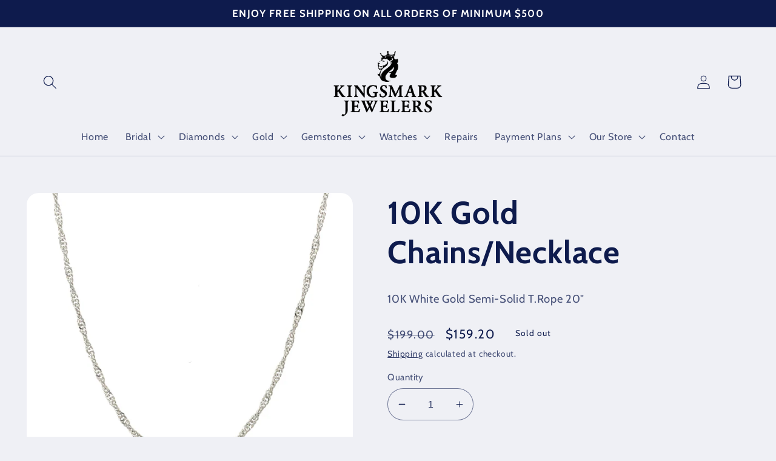

--- FILE ---
content_type: text/javascript; charset=UTF-8
request_url: https://shy.elfsight.com/p/boot/?callback=__esappsPlatformBoot1822781996&shop=kingsmark-jewelers.myshopify.com&w=c59273b4-a709-4fc4-b0a6-4a3323ad7132%2Cffef8dc0-d620-496a-a0a3-5d4dffa6157e
body_size: 765
content:
/**/__esappsPlatformBoot1822781996({"status":1,"data":{"widgets":{"c59273b4-a709-4fc4-b0a6-4a3323ad7132":{"status":0,"reason":"WIDGET_NOT_FOUND"},"ffef8dc0-d620-496a-a0a3-5d4dffa6157e":{"status":0,"reason":"WIDGET_NOT_FOUND"}},"assets":["https:\/\/static.elfsight.com\/apps\/google-reviews\/stable\/9acd6e799acb08c14ca2a63e659638e14a9aa5a8\/app\/googleReviews.js"]}});